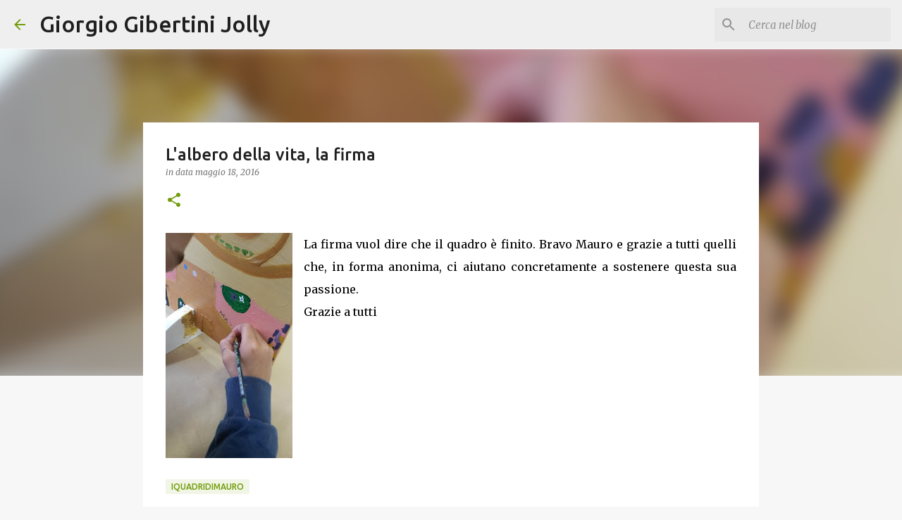

--- FILE ---
content_type: text/html; charset=utf-8
request_url: https://www.google.com/recaptcha/api2/aframe
body_size: 251
content:
<!DOCTYPE HTML><html><head><meta http-equiv="content-type" content="text/html; charset=UTF-8"></head><body><script nonce="g0-VXK0IDIFRVZaVSWvG1A">/** Anti-fraud and anti-abuse applications only. See google.com/recaptcha */ try{var clients={'sodar':'https://pagead2.googlesyndication.com/pagead/sodar?'};window.addEventListener("message",function(a){try{if(a.source===window.parent){var b=JSON.parse(a.data);var c=clients[b['id']];if(c){var d=document.createElement('img');d.src=c+b['params']+'&rc='+(localStorage.getItem("rc::a")?sessionStorage.getItem("rc::b"):"");window.document.body.appendChild(d);sessionStorage.setItem("rc::e",parseInt(sessionStorage.getItem("rc::e")||0)+1);localStorage.setItem("rc::h",'1769088758136');}}}catch(b){}});window.parent.postMessage("_grecaptcha_ready", "*");}catch(b){}</script></body></html>